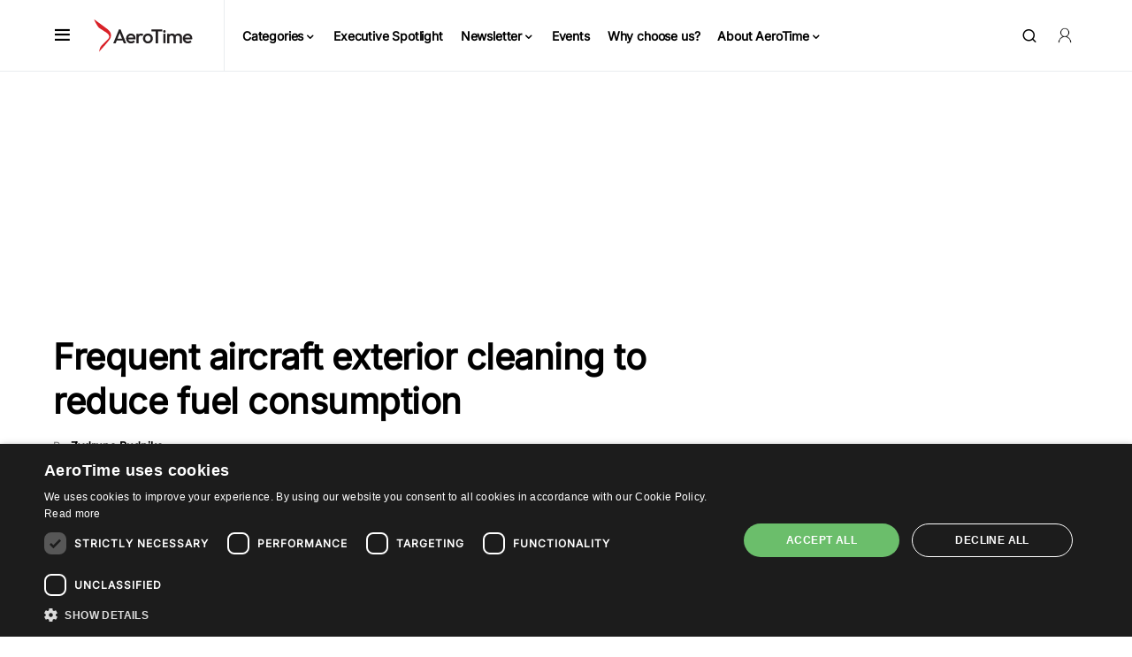

--- FILE ---
content_type: text/html; charset=utf-8
request_url: https://www.google.com/recaptcha/api2/aframe
body_size: 266
content:
<!DOCTYPE HTML><html><head><meta http-equiv="content-type" content="text/html; charset=UTF-8"></head><body><script nonce="6wXSv5YgGhp2wfmJ4ebm4w">/** Anti-fraud and anti-abuse applications only. See google.com/recaptcha */ try{var clients={'sodar':'https://pagead2.googlesyndication.com/pagead/sodar?'};window.addEventListener("message",function(a){try{if(a.source===window.parent){var b=JSON.parse(a.data);var c=clients[b['id']];if(c){var d=document.createElement('img');d.src=c+b['params']+'&rc='+(localStorage.getItem("rc::a")?sessionStorage.getItem("rc::b"):"");window.document.body.appendChild(d);sessionStorage.setItem("rc::e",parseInt(sessionStorage.getItem("rc::e")||0)+1);localStorage.setItem("rc::h",'1769566359464');}}}catch(b){}});window.parent.postMessage("_grecaptcha_ready", "*");}catch(b){}</script></body></html>

--- FILE ---
content_type: application/javascript
request_url: https://prism.app-us1.com/?a=477896607&u=https%3A%2F%2Fwww.aerotime.aero%2Farticles%2F32656-frequent-aircraft-exterior-cleaning-to-reduce-fuel-consumption
body_size: 122
content:
window.visitorGlobalObject=window.visitorGlobalObject||window.prismGlobalObject;window.visitorGlobalObject.setVisitorId('2a704c51-2108-45a5-a3b4-e9ec09eec086', '477896607');window.visitorGlobalObject.setWhitelistedServices('tracking', '477896607');

--- FILE ---
content_type: application/javascript; charset=utf-8
request_url: https://fundingchoicesmessages.google.com/f/AGSKWxVOhsPu3gJxF0h42t1O8hmq0wYOZ1d9nByp9N8Ut_0oOAMCrTPW8Ehxxp8idHz1JyNgW3o1Kp68Y5jzI0VfLjxJezSemp7urkH2Sj1Z5Q86war7vuWyVIYt1YoPyvY_wGQm67lvkLyIWnfRNwF3wxLbRPlb-U8qPuYVEhDfe9-1MT7C5M0Yl2ovSW0Q/_/adtaggingsubsec./adhalfbanner..bbn.by/-ad-util._right_ads_
body_size: -1285
content:
window['ab2b288b-4543-4e0f-b976-620fd561bb6a'] = true;